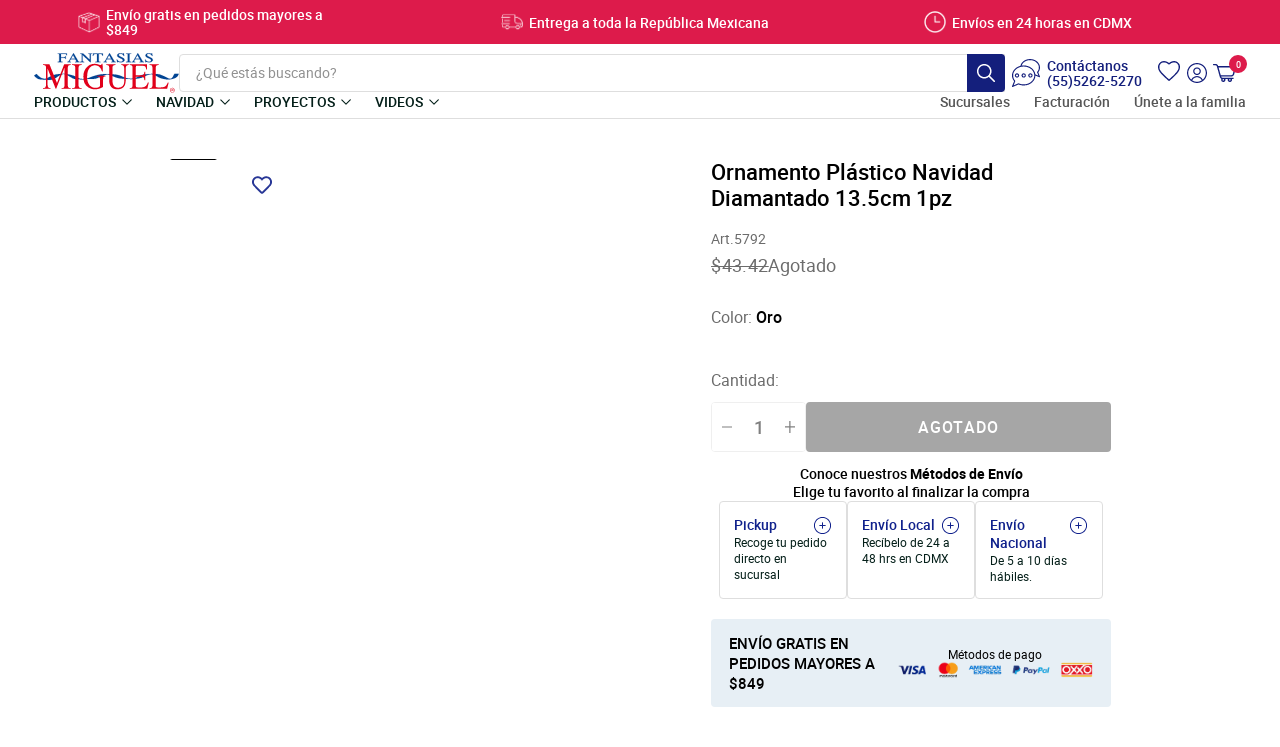

--- FILE ---
content_type: text/css
request_url: https://fantasiasmiguel.mx/cdn/shop/t/203/assets/fm.quickview.css?v=143000913532244818591766426367
body_size: 156
content:
.quickview-wrapper{background:#00000080;position:fixed;top:0;left:0;width:100vw;height:100vh;z-index:99999;display:none;justify-content:center;align-items:center}.quickview-wrapper.active{display:flex}.quickview{position:relative;background:#fff;width:95vw;height:auto;max-width:915px;max-height:90vh;overflow:auto;padding:.8rem}.quickview__close{position:absolute;top:.8rem;right:.8rem;cursor:pointer}.quickview__close .icon{width:25px;height:25px}.quickview__loader{display:none}.quickview__image{margin:0;display:flex;justify-content:center;align-items:center}.quickview__image .quickview__img{width:100%;max-width:235px}.quickview__product-info{padding-bottom:1rem;margin-bottom:1rem;border-bottom:1px solid #e9e9e9}.quickview__product-info .quickview__name{font-size:calc(15px + 2 * (100vw - 320px) / 1120);font-weight:700;letter-spacing:.4px;text-transform:initial;margin-bottom:.3rem}.quickview__product-info .quickview__sku{display:block;font-size:calc(12px + 2 * (100vw - 320px) / 1120);letter-spacing:.33px;color:#6b6b6b;margin-bottom:.5rem}.quickview__price-wrapper .quickview__price{font-weight:700}.quickview__price-wrapper .quickview__price.price--promo{color:#a6a6a6;text-decoration:line-through}.quickview__price-wrapper .quickview__compare_at_price,.quickview__price-wrapper .quickview__discount{color:#e02020}.quickview__price-wrapper .quickview__compare_at_price{font-weight:700;margin-left:.5rem}.quickview__price-wrapper .quickview__discount{display:block;margin-top:.3rem;font-size:1rem}.quickview__variant-details{margin-bottom:.3rem}.quickview__variant-list{display:flex;flex-wrap:wrap;gap:.5rem}.quickview__variant-item{width:35px;height:35px;cursor:pointer;border:1px solid transparent}.quickview__variant-item.variant--selected{border-color:#000;pointer-events:none;cursor:not-allowed}.quickview__variant-item .quickview__variant-image{width:100%;height:100%;object-fit:cover}.quickview__quantity-label{display:inline-block;margin-right:.3rem}.quickview__quantity-controls{display:inline-flex}.quickview__quantity-controls .quickview__quantity-control,.quickview__quantity-controls .quickview__quantity-input{height:36px}.quickview__quantity-controls .quickview__quantity-control{width:36px;background:none;border:1px solid #dfdfdf;font-size:1.2rem;color:gray}.quickview__quantity-controls .quickview__quantity-input{width:57px;border:none;border-top:1px solid #dfdfdf;border-bottom:1px solid #dfdfdf;text-align:center;font-size:1rem}.quickview__cart .quickview__button{background:var(--brand-color);width:100%;max-width:100%;color:#fff;text-transform:uppercase;margin-bottom:.3rem}.quickview__cart .quickview__button[disabled]{background:#a6a6a6;color:var(--white);font-family:var(--base-font-medium);font-weight:400;letter-spacing:0;font-size:clamp(13px,calc(13px + (16 - 13) * ((100vw - 360px) / (1440 - 360))),16px)}.quickview__error{color:#e02020;text-align:center;margin-bottom:.5rem;display:none}.quickview__error.active{display:block}.quickview__product-details{display:block;text-align:center;text-decoration:underline}.section-block{margin-bottom:1rem}@media screen and (min-width: 750px){.quickview{max-height:640px;padding:1.5rem}.quickview__close{top:1rem;right:1rem}.quickview__structure{display:flex;justify-content:center;gap:0 1rem}.quickview__image{align-items:flex-start}.quickview__image .quickview__img{max-width:335px}.quickview__product-info .quickview__sku,.quickview__variant-details,.quickview__cart .quickview__button{margin-bottom:1rem}}@media screen and (min-width: 990px){.quickview{padding:2rem}.quickview__structure{gap:0 2rem}.quickview__details{min-width:400px;max-width:500px}.section-block{margin-bottom:1.5rem}}
/*# sourceMappingURL=/cdn/shop/t/203/assets/fm.quickview.css.map?v=143000913532244818591766426367 */


--- FILE ---
content_type: image/svg+xml
request_url: https://fantasiasmiguel.mx/cdn/shop/t/203/assets/icon-amex.svg?v=159927475329543466521766426369
body_size: 63256
content:
<?xml version="1.0" encoding="UTF-8"?>
<svg width="35px" height="22px" viewBox="0 0 35 22" version="1.1" xmlns="http://www.w3.org/2000/svg" xmlns:xlink="http://www.w3.org/1999/xlink">
    <!-- Generator: Sketch 54.1 (76490) - https://sketchapp.com -->
    <title>Bitmap Copy 3</title>
    <desc>Created with Sketch.</desc>
    <defs>
        <rect id="path-1" x="0" y="0" width="35" height="22"></rect>
    </defs>
    <g id="v4" stroke="none" stroke-width="1" fill="none" fill-rule="evenodd">
        <g id="Homepage---Fantasías-Miguel" transform="translate(-1307.000000, -4518.000000)">
            <g id="Bitmap-Copy-3" transform="translate(1307.000000, 4518.000000)">
                <mask id="mask-2" fill="white">
                    <use xlink:href="#path-1"></use>
                </mask>
                <use id="Mask" fill="#006FD7" xlink:href="#path-1"></use>
                <image id="Bitmap" mask="url(#mask-2)" x="0" y="4.03053435" width="35" height="14.0803359" xlink:href="[data-uri]"></image>
            </g>
        </g>
    </g>
</svg>

--- FILE ---
content_type: text/javascript
request_url: https://fantasiasmiguel.mx/cdn/shop/t/203/assets/js-footer.js?v=91988065523490059201766426397
body_size: 567
content:
(function(){/*!**************************************!*\
  !*** ./zrc/scripts/layout/footer.js ***!
  \**************************************/eval("// import 'jquery';\n\nclass FooterSection extends window.HTMLElement {\n  constructor() {\n    super();\n    this.container = this;\n    this.dropdowns();\n  }\n  dropdowns() {\n    $('.site-footer__item-title').click(function () {\n      if (window.innerWidth <= 810) {\n        $(this).toggleClass('active').next('.site-footer__linklist').slideToggle();\n      }\n    });\n  }\n}\nwindow.customElements.define('footer-section', FooterSection);//# sourceURL=[module]\n//# sourceMappingURL=[data-uri]\n//# sourceURL=webpack-internal:///./zrc/scripts/layout/footer.js\n")})();
//# sourceMappingURL=/cdn/shop/t/203/assets/js-footer.js.map?v=91988065523490059201766426397


--- FILE ---
content_type: image/svg+xml
request_url: https://fantasiasmiguel.mx/cdn/shop/files/icon-link-cumpleanos.svg?v=1756250838
body_size: -162
content:
<svg width="24" height="24" viewBox="0 0 24 24" fill="none" xmlns="http://www.w3.org/2000/svg">
<path d="M14.64 1.20001C13.4916 1.20001 12.4716 1.78314 11.8651 2.67001C11.2951 2.06627 10.4898 1.68001 9.60012 1.68001C7.88544 1.68001 6.48012 3.08533 6.48012 4.80001C6.48012 5.41782 6.662 5.99346 6.97512 6.48001H1.92024C1.54337 6.48001 1.20024 6.82314 1.20024 7.20001V11.52C1.20024 11.8969 1.54337 12.24 1.92024 12.24H2.64024V22.08C2.64024 22.4569 2.98337 22.8 3.36024 22.8H20.6402C21.0171 22.8 21.3602 22.4569 21.3602 22.08V12.24H22.0802C22.4571 12.24 22.8002 11.8969 22.8002 11.52V7.20001C22.8002 6.82314 22.4571 6.48001 22.0802 6.48001H17.3928C17.7744 5.93533 18.0003 5.27156 18.0003 4.56001C18.0003 2.71314 16.4872 1.20001 14.6403 1.20001H14.64ZM14.64 2.64001C15.7087 2.64001 16.56 3.49127 16.56 4.56001C16.56 5.62876 15.7087 6.48001 14.64 6.48001H12.72V4.56001C12.72 3.49127 13.5713 2.64001 14.64 2.64001ZM9.6 3.12001C10.5366 3.12001 11.28 3.86346 11.28 4.80001V6.48001H9.6C8.66345 6.48001 7.92 5.73656 7.92 4.80001C7.92 3.86346 8.66345 3.12001 9.6 3.12001ZM2.64 7.92001H11.28V10.8H2.64V7.92001ZM12.72 7.92001H21.36V10.8H12.72V7.92001ZM4.08 12.24H11.28V21.36H4.08V12.24ZM12.72 12.24H19.92V21.36H12.72V12.24Z" fill="#041F19"/>
</svg>


--- FILE ---
content_type: text/javascript
request_url: https://fantasiasmiguel.mx/cdn/shop/t/203/assets/js-related-products.js?v=58231420275364079511766426398
body_size: 4750
content:
(function(){var __webpack_modules__={"./zrc/scripts/apps/rebuy/related-products.js":function(module){eval('/* eslint-disable eslint-comments/no-unlimited-disable */\n/* eslint-disable */\nvar HequalizerUtils = {\n  mergeDeepObject() {\n    var t = e => e && "object" == typeof e;\n    for (var _len = arguments.length, e = new Array(_len), _key = 0; _key < _len; _key++) {\n      e[_key] = arguments[_key];\n    }\n    return e.reduce((e, s) => (Object.keys(s).forEach(i => {\n      var l = e[i],\n        a = s[i];\n      Array.isArray(l) && Array.isArray(a) ? e[i] = [...new Set([...a, ...l])] : t(l) && t(a) ? e[i] = HequalizerUtils.mergeDeepObject(l, a) : e[i] = a;\n    }), e), {});\n  },\n  uniqueID() {\n    var e = Math.random().toString(36).substr(2),\n      t = Date.now().toString(36);\n    return t + e;\n  },\n  returnArrayData: e => Array.isArray(e) ? e : [e],\n  cssVariable(e, t) {\n    var s = arguments.length > 2 && arguments[2] !== undefined ? arguments[2] : null;\n    var i = HequalizerUtils.returnArrayData(e);\n    i && 0 !== i.length && i.forEach((e, i) => {\n      if (null === s) {\n        e.style.removeProperty(t);\n        return;\n      }\n      e.style.setProperty(t, s);\n    });\n  },\n  classElements(e, t, s) {\n    var i = HequalizerUtils.returnArrayData(s),\n      l = HequalizerUtils.returnArrayData(e);\n    l && 0 !== l.length && l.forEach(e => {\n      "add" === t && e.classList.add(...i), "remove" === t && e.classList.remove(...i);\n    });\n  }\n};\nfunction Hequalizer(e) {\n  var _this = this;\n  var t = arguments.length > 1 && arguments[1] !== undefined ? arguments[1] : {};\n  var s,\n    i,\n    l = {},\n    a = [],\n    r = !1,\n    n = {\n      zero: "height-zero",\n      calculating: "height-calculating",\n      complete: "height-calculated"\n    },\n    c = {\n      cssVariable: "--height",\n      columns: "all",\n      initialIndex: 0,\n      resizeObserver: !0,\n      classElementToOmit: "",\n      on: {\n        init(e, t) {},\n        afterResize(e, t) {},\n        afterChanges(e, t) {},\n        afterUpdate(e, t) {},\n        afterDestroy(e) {}\n      },\n      responsive: {}\n    };\n  this.id = HequalizerUtils.uniqueID(), this.elementsArray = e, this.values = 0, this.responsive = t.responsive || {};\n  var o = null,\n    u = Object.keys(this.responsive).sort((e, t) => e - t).map(e => Number(e)),\n    h = t => {\n      s = t, i = [...e].filter((e, t) => s.initialIndex > 0 ? t >= s.initialIndex && e : e);\n    },\n    d = () => {\n      l.default = HequalizerUtils.mergeDeepObject(c, t), u.forEach(e => {\n        l[e] = HequalizerUtils.mergeDeepObject(c, t, this.responsive[e]);\n      });\n    },\n    z = () => {\n      var e = u.find(e => window.innerWidth <= e);\n      o !== e && (void 0 === e ? (h(l.default), this.actualBreakpoint = "default") : (h(l[e]), this.actualBreakpoint = e), o = e, this.actualOptions = s);\n    },\n    m = (e, t) => {\n      "init" === e && s.on.init(t, this), "resize" === e && s.on.afterResize(t, this), "changes" === e && s.on.afterChanges(t, this), "update" === e && s.on.afterUpdate(t, this), "destroy" === e && s.on.afterDestroy(this);\n    },\n    f = e => {\n      var t = 0;\n      if (!s.resizeObserver) {\n        if (r) return;\n        HequalizerUtils.cssVariable([...i], s.cssVariable), HequalizerUtils.classElements([...i], "remove", [n.zero, n.complete]), this.values = t, r = !0;\n        return;\n      }\n      if (r = !1, "all" == s.columns) {\n        t = 0;\n        var _l = [...i];\n        HequalizerUtils.cssVariable(_l, s.cssVariable), HequalizerUtils.classElements(_l, "remove", [n.zero, n.calculating, n.complete]), HequalizerUtils.classElements(_l, "add", n.calculating), _l.forEach((e, i) => {\n          var l = e.classList.contains(s.classElementToOmit);\n          e.offsetHeight > t && !l && (t = e.offsetHeight);\n        }), HequalizerUtils.cssVariable(_l, s.cssVariable, "".concat(t, "px")), HequalizerUtils.classElements(_l, "remove", n.calculating), t > 0 ? HequalizerUtils.classElements(_l, "add", n.complete) : HequalizerUtils.classElements(_l, "add", n.zero), this.values = t, m(e, t);\n      } else {\n        var _a = [],\n          _c = [],\n          _o = [...i],\n          _u = _o.length;\n        for (; 0 !== _u;) {\n          var _h = _o.splice(0, s.columns);\n          _a.push(_h), _u = _o.length;\n        }\n        _a.forEach(e => {\n          t = 0, HequalizerUtils.cssVariable(e, s.cssVariable), HequalizerUtils.classElements(e, "remove", [n.zero, n.calculating, n.complete]), HequalizerUtils.classElements(e, "add", n.calculating), e.forEach((e, i) => {\n            var l = e.classList.contains(s.classElementToOmit);\n            e.offsetHeight > t && !l && (t = e.offsetHeight);\n          }), HequalizerUtils.cssVariable(e, s.cssVariable, "".concat(t, "px")), HequalizerUtils.classElements(e, "remove", n.calculating), t > 0 ? HequalizerUtils.classElements(e, "add", n.complete) : HequalizerUtils.classElements(e, "add", n.zero), _c.push(t);\n        }), this.values = _c, m(e, _c);\n      }\n    },\n    p = () => {\n      [...i].forEach((e, t) => {\n        e.style.removeProperty(s.cssVariable);\n      });\n    },\n    H = () => {\n      z(), f("resize");\n    },\n    q = () => {\n      f("changes");\n    },\n    g = () => {\n      [...i].forEach(e => {\n        var t = new window.MutationObserver(q);\n        a.push(t);\n      });\n    },\n    v = () => {\n      window.addEventListener("resize", H);\n    },\n    E = () => {\n      window.removeEventListener("resize", H);\n    },\n    U = () => {\n      g(), [...i].forEach((e, t) => {\n        a[t].observe(e, {\n          childList: !0,\n          subtree: !0\n        });\n      });\n    },\n    y = () => {\n      [...i].forEach((e, t) => {\n        a[t].disconnect();\n      }), a = [];\n    };\n  return this.update = () => {\n    f("update");\n  }, this.init = () => {\n    d(), z(), f("init"), v(), U();\n  }, this.destroy = function () {\n    var e = arguments.length > 0 && arguments[0] !== undefined ? arguments[0] : !1;\n    if (p(), E(), y(), _this.values = 0, e) for (var _t in window.HequalizerAPI.removeInstance(_this.id), _this) _this.hasOwnProperty(_t) && delete _this[_t];\n    m("destroy");\n  }, document.fonts.ready.then(() => {\n    this.init();\n  }).catch(e => {\n    window.console.log(e);\n  }), window.HequalizerAPI.Instances.push(this), this;\n}\nwindow.HequalizerAPI = window.HequalizerAPI || {\n  Init: Hequalizer,\n  Instances: [],\n  removeInstance(e) {\n    var t = window.HequalizerAPI.Instances.filter(t => t.id !== e);\n    window.HequalizerAPI.Instances = t;\n  }\n},  true && void 0 !== module.exports && (module.exports = Hequalizer);\ndocument.addEventListener(\'rebuy.ready\', event => {\n  var relatedProductsWidgetId = \'162114\';\n  var widgetId = event.detail.widget.id;\n  if (widgetId !== relatedProductsWidgetId) {\n    return;\n  }\n\n  // window.console.log(\'rebuy.ready event\', event.detail);\n\n  var $container = document.querySelector(\'#rebuy-widget-162114\');\n  var $productTitles = $container.querySelectorAll(\'.rebuy-product-title\');\n  var $productPrices = $container.querySelectorAll(\'.rebuy-product-price\');\n\n  // window.console.log({$container, $productTitles, $productPrices});\n\n  var options = {\n    cssVariable: "--height"\n  };\n  new Hequalizer($productTitles, options);\n  new Hequalizer($productPrices, options);\n});//# sourceURL=[module]\n//# sourceMappingURL=[data-uri]\n//# sourceURL=webpack-internal:///./zrc/scripts/apps/rebuy/related-products.js\n')}},__webpack_module_cache__={};function __webpack_require__(moduleId){if(__webpack_module_cache__[moduleId])return __webpack_module_cache__[moduleId].exports;var module2=__webpack_module_cache__[moduleId]={exports:{}};return __webpack_modules__[moduleId](module2,module2.exports,__webpack_require__),module2.exports}__webpack_require__("./zrc/scripts/apps/rebuy/related-products.js")})();
//# sourceMappingURL=/cdn/shop/t/203/assets/js-related-products.js.map?v=58231420275364079511766426398
